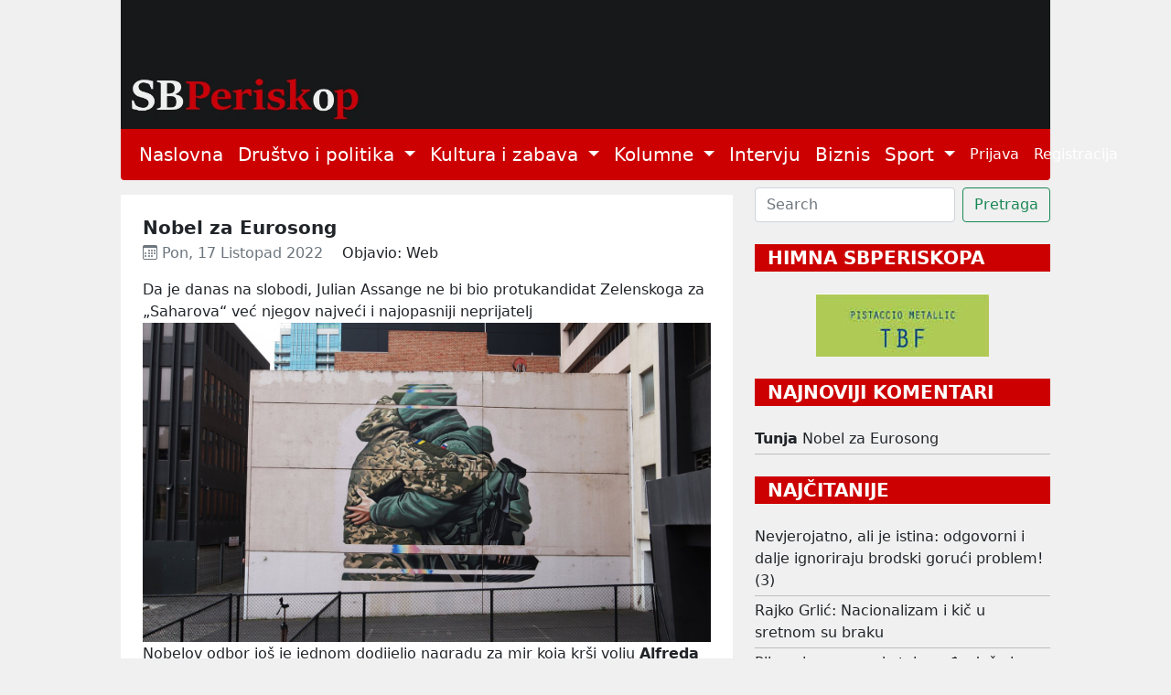

--- FILE ---
content_type: text/html; charset=utf-8
request_url: https://sbperiskop.net/objave/nobel-za-eurosong
body_size: 12580
content:
<!DOCTYPE html>
<html lang="hr">
  <head>
    <meta name="viewport" content="width=device-width,initial-scale=1">
    <meta name="csrf-param" content="authenticity_token" />
<meta name="csrf-token" content="hbfzeqUOVi49Rg1PRP8JMOioRwJdi8_pApa4ABsPg0AUyxHK9iTbaBkXoddZapVAOrc3GXzVI3tG00RvFK9WAw" />
    
    <title>Nobel za Eurosong | Jedini brodski web magazin</title>
<meta name="description" content="Da je danas na slobodi, Julian Assange ne bi bio protukandidat Zelenskoga za „Saharova“ već njegov najveći i najopasniji neprijatelj Nobelov odbor...">
<meta name="keywords" content="mediji, sloboda, političari">
<meta property="og:title" content="Nobel za Eurosong">
<meta property="og:image" content="/rails/active_storage/representations/proxy/eyJfcmFpbHMiOnsibWVzc2FnZSI6IkJBaHBBcXZTIiwiZXhwIjpudWxsLCJwdXIiOiJibG9iX2lkIn19--9b252e61b308e1504f2cf657d53084909d0ad9ed/eyJfcmFpbHMiOnsibWVzc2FnZSI6IkJBaDdCem9MWm05eWJXRjBTU0lJYW5CbkJqb0dSVlE2RkhKbGMybDZaVjkwYjE5c2FXMXBkRnNIYVFKRUFta0NTZ0U9IiwiZXhwIjpudWxsLCJwdXIiOiJ2YXJpYXRpb24ifX0=--004f4f3e4065dc96cc5f82be38387218a2dfc0eb/Mural.jpg">
<meta property="og:description" content="Da je danas na slobodi, Julian Assange ne bi bio protukandidat Zelenskoga za „Saharova“ već njegov najveći i najopasniji neprijatelj

Nobelov odbor...">
    <meta name="google-site-verification" content="nNKDUt1AAUzwJx-_Enke6pHFZEn6sbcoFsncjh-jLtQ" />
    <link rel="stylesheet" href="/assets/application-e2d81c8d9a96f8d35cf97d5db27d3ec6ba4a59d24d96ed1b7d90704e2ae048a3.css" data-turbo-track="reload" />
    <script src="/assets/application-00ed6fd403814906fdcb002912d128f14417138ba3eb992942a3a6847d5d75ff.js" data-turbo-track="reload" defer="defer"></script>
    <link rel="icon" type="image/x-icon" href="/assets/favicon-9ef50471ab1dcfd68c5afbf190dbe3e8e2c2cb7f5f87e5bc1868aecc18733299.jpg" />
  </head>

  <body class="public">
    <header>
      <div class="container">
        <a href="/">
          <img width="100%" height="70%" alt="/SBPeriskop" src="/assets/header_2-266a7e1ce941ca4c8578153ced655ae73bd3b2b9fa21fe8b61595ba11d8ed441.webp" />
</a>        <nav class="navbar navbar-expand-lg navbar-light bg-light periskop-header">
  <div class="container-fluid">
    <button class="navbar-toggler" type="button" data-bs-toggle="collapse" data-bs-target="#navbarSupportedContent" aria-controls="navbarSupportedContent" aria-expanded="false" aria-label="Toggle navigation">
      <span class="navbar-toggler-icon"></span>
    </button>
    <div class="collapse navbar-collapse" id="navbarSupportedContent">
      <ul class="navbar-nav me-auto mb-2 mb-lg-0 fs-5">
        <li class="nav-item">
          <a class="nav-link active" href="/">Naslovna</a>
        </li>
        <li class="nav-item dropdown">
          <a class="nav-link dropdown-toggle" href="#" id="navbarDropdown" role="button" data-bs-toggle="dropdown" aria-expanded="false">
            Društvo i politika
          </a>
          <ul class="dropdown-menu" aria-labelledby="navbarDropdown">
                <li><a class="dropdown-item fs-5" href="/category/slavonski-brod">Slavonski Brod</a></li>
                <li><a class="dropdown-item fs-5" href="/category/hrvatska">Hrvatska</a></li>
                <li><a class="dropdown-item fs-5" href="/category/svijet">Svijet</a></li>
                <li><a class="dropdown-item fs-5" href="/category/drustvo">Društvo</a></li>
          </ul>
        </li>
        <li class="nav-item dropdown">
          <a class="nav-link dropdown-toggle" href="#" id="navbarDropdown" role="button" data-bs-toggle="dropdown" aria-expanded="false">
            Kultura i zabava
          </a>
          <ul class="dropdown-menu" aria-labelledby="navbarDropdown">
                <li><a class="dropdown-item fs-5" href="/category/lifestyle">Lifestyle</a></li>
                <li><a class="dropdown-item fs-5" href="/category/kazaliste">Kazalište</a></li>
                <li><a class="dropdown-item fs-5" href="/category/film">Film</a></li>
                <li><a class="dropdown-item fs-5" href="/category/likovnost">Likovnost</a></li>
                <li><a class="dropdown-item fs-5" href="/category/knjizevnost">Književnost</a></li>
                <li><a class="dropdown-item fs-5" href="/category/glazba">Glazba</a></li>
                <li><a class="dropdown-item fs-5" href="/category/ostalo">Ostalo</a></li>
          </ul>
        </li>
        <li class="nav-item dropdown">
          <a class="nav-link dropdown-toggle" href="#" id="navbarDropdown" role="button" data-bs-toggle="dropdown" aria-expanded="false">
            Kolumne
          </a>
          <ul class="dropdown-menu" aria-labelledby="navbarDropdown">
                <li><a class="dropdown-item fs-5" href="/category/jozefina-birindzic">Jozefina Birindžić</a></li>
                <li><a class="dropdown-item fs-5" href="/category/stribor-uzelac-schwendemann">Stribor Uzelac Schwendemann</a></li>
                <li><a class="dropdown-item fs-5" href="/category/ana-skornjac">Ana Škornjač</a></li>
                <li><a class="dropdown-item fs-5" href="/category/vanja-krnic">Vanja Krnić</a></li>
                <li><a class="dropdown-item fs-5" href="/category/peter-tot-derd">Peter Tot-Đerđ</a></li>
                <li><a class="dropdown-item fs-5" href="/category/ladislav-babic">Ladislav Babić</a></li>
                <li><a class="dropdown-item fs-5" href="/category/mirko-golovrski">Mirko Golovrški</a></li>
                <li><a class="dropdown-item fs-5" href="/category/anna">Anna</a></li>
                <li><a class="dropdown-item fs-5" href="/category/mario-brajkovic">Mario Brajković</a></li>
                <li><a class="dropdown-item fs-5" href="/category/veljko-lukic">Veljko Lukić</a></li>
          </ul>
        </li>
        <li class="nav-item">
          <a class="nav-link active" href="/category/intervju">Intervju</a>
        </li>
        <li class="nav-item">
          <a class="nav-link active" href="/category/biznis">Biznis</a>
        </li>
        <li class="nav-item dropdown">
          <a class="nav-link dropdown-toggle" href="#" id="navbarDropdown" role="button" data-bs-toggle="dropdown" aria-expanded="false">
            Sport
          </a>
          <ul class="dropdown-menu" aria-labelledby="navbarDropdown">
                <li><a class="dropdown-item fs-5" href="/category/atletika">Atletika</a></li>
                <li><a class="dropdown-item fs-5" href="/category/nogomet">Nogomet</a></li>
                <li><a class="dropdown-item fs-5" href="/category/rukomet">Rukomet</a></li>
                <li><a class="dropdown-item fs-5" href="/category/kosarka">Košarka</a></li>
                <li><a class="dropdown-item fs-5" href="/category/ostali-sportovi">Ostali Sportovi</a></li>
          </ul>
        </li>
      </ul>
      <ul class="navbar-nav d-flex">
          <li class="nav-item"><a class="nav-link" href="/users/sign_in">Prijava</a></li>
          <li class="nav-item"><a class="nav-link" href="/users/sign_up">Registracija</a></li>
      </ul>
    </div>
  </div>
</nav>
      </div>
    </header>
    <div class="container">
      <div class="row">
        <div class="col-12">
        </div>
      </div>
      <div class="row mt-2">
        <div class="col-sm-12 col-lg-8">
          <div class="mt-2 p-4 bg-white">
  <div class="row">
    <div class="col-12">
      <h1 class="fs-5 mb-1 fw-bold text-wrap">Nobel za Eurosong</h1>
      <div class="d-none">Mediji, Sloboda, Političari</div>
      <span class="meta text-muted">
        <time datetime="2022-10-17 06:01:00">
          <i class="bi bi-calendar3"></i>&nbsp;Pon, 17 Listopad 2022
        </time>
      </span>
      <span class="ms-3">Objavio: Web</span>
    </div>
    <div class="col-12 pt-3 text-left post-content">
      <div class="et_pb_module et_pb_text et_pb_text_3_tb_body  et_pb_text_align_left et_pb_bg_layout_light">
<div class="et_pb_text_inner">Da je danas na slobodi, Julian Assange ne bi bio protukandidat Zelenskoga za „Saharova“ već njegov najveći i najopasniji neprijatelj</div>
</div>
<div class="et_pb_module et_pb_image et_pb_image_0_tb_body"><img class='img-fluid' class="img-fluid" title="Peace-before-pieces1" src="https://www.brankomijic.com/web/wp-content/uploads/2022/10/Peace-before-pieces1.jpg" alt="" width="1500" height="842"></div>
<div class="et_pb_module et_pb_post_content et_pb_post_content_0_tb_body">
<p>Nobelov odbor još je jednom dodijelio nagradu za mir koja krši volju <strong>Alfreda</strong> <strong>Nobela</strong> i svrhu za koju je nagrada stvorena, odabirući slavodobitnike koji očito nisu „osobe koje su učinile najviše ili najbolje za unapređenje zajedništva među narodima, ukidanje ili smanjenje stalnih vojski, te uspostavljanje i promicanje mirovnih procesa“. Nobelov odbor izabrao je zagovornike ljudskih prava i demokracije u <strong>Bjelorusiji</strong>, <strong>Rusiji</strong> i <strong>Ukrajini</strong>. No, organizacija u Ukrajini prepoznata je po tome što je „sudjelovala u naporima da identificira i dokumentira ruske ratne zločine protiv ukrajinskog civilnog stanovništva“, bez spominjanja <strong>rata</strong> <strong>kao</strong> <strong>zločina</strong> ili mogućnosti da je ukrajinska strana u ratu činila zločine.</p>
<p>Nije ovo osporavanje i problematiziranje <strong>Nobelove</strong> <strong>nagrade</strong> <strong>za</strong> <strong>mir</strong>, koju su ove godine podijelili bjeloruski borac za ljudska prava <strong>Ales</strong> <strong>Bijalijacki</strong>, ruska organizacija za ljudska prava <strong>Memorial</strong> i ukrajinska organizacija <strong>Centar</strong> <strong>za</strong> <strong>građanske</strong> <strong>slobode</strong> stiglo iz <strong>Putinove</strong> propagandne kuhinje, nije to komentar na zapadu ukinutog <strong>Russia</strong> <strong>Today</strong> ili nekog od prorežimskih, kremaljskih medija. Alfred Nobel tu je nagradu, svjestan da su u svim ratovima sve strane zakazale po <strong>pitanju humanosti</strong> i zaštite ljudskih života, namijenio onima koji se svesrdno zalažu i djeluju na ukidanju rata kao takvoga.</p>
<h2>Smrt ratu</h2>
<p>Na to nas podsjeća jedan Amerikanac, <strong>David</strong> <strong>Swanson</strong>,  u svome tekstu „2022.: Nobelov odbor ponovno pogrešno dodijelio Nagradu za mir“, čelnik globalnog pokreta za okončanje svih ratova <strong>World</strong> <strong>BEYOND</strong> <strong>War</strong>:</p>
<blockquote>
<p>Činjenica je da su u svim ratovima sve strane uvijek zakazale kada je trebalo pokazati humanost na djelu i vjerojatno se u tome krije razlog zašto je Alfred Nobel uspostavio nagradu za promicanje ukidanja rata kao takvog. Šteta što je nagrada zloupotrijebljena. Zbog zlouporabe, World BEYOND War je ustanovio War Abolisher Awards.</p>
</blockquote>
<p>(<a href="https://worldbeyondwar.org/2022-nobel-committee-gets-peace-prize-wrong-yet-again/">https://worldbeyondwar.org/2022-nobel-committee-gets-peace-prize-wrong-yet-again/</a>)</p>
<p>Te „prave“, istinske  <strong>Nagrade</strong> <strong>za</strong> <strong>ukidanje</strong> <strong>rata</strong> dobili su na svečanosti 5. rujna 2022. četiri pojedinca i organizacije iz četiri različite države, dakako, daleko od očiju <strong>mainstream</strong> medija, <strong>na</strong> <strong>margini</strong> javnog interesa, gdje se nalaze svi oni čiji kritički glasovi i promišljanja ne odgovaraju propagandnom narativu o <strong>ratu u Ukrajini</strong>. Svoje razmišljanje zašto je Nobel za mir ponovno otišao u pogrešne ruke, Swanson je potkrijepio s nekoliko razmišljanja svog kolege, ukrajinskog pacifiste <strong>Jurija Šeljaženka</strong> koji „tajnu uspjeha“ Centra za građanske slobode Ukrajine razotkriva kroz nekoliko ironičnih „savjeta“ kako se domoći Nobela za mir:</p>
<ol>
<li>Nemojte se oslanjati na potporu lokalnih građana, prigrlite međunarodne donatore s njihovim programima, poput <strong>Ministarstva</strong> <strong>vanjskih</strong> <strong>poslova SAD</strong> i <strong>NED-a</strong> (National Endowment for Democracy, koji je osnovan 1984. na inicijativu američkog Kongresa i čiji je čelnik do 2021. bio <strong>Carl</strong> <strong>Gershman</strong>, bivši veleposlanik SAD, op.a.);</li>
<li>Podržite članstvo Ukrajine u NATO, posramite one koji traže kompromis s Rusijom i tražite od Zapada da se uključi u rat protiv Rusije na strani Ukrajine nametanjem zabrane zone letenja i  isporukom naoružanja</li>
<li>Inzistirajte da je rat neophodan i da nikakvi pregovori nisu mogući;</li>
<li>Inzistirajte na tome da su međunarodne institucije bezvrijedne i stoga aktivisti za ljudska prava moraju tražiti oružje za ukrajinske oružane snage;</li>
<li>Inzistirajte na tome da samo Putin krši ljudska prava u Ukrajini i da je samo ukrajinska vojska jedini zaštitnik ljudskih prava;</li>
<li>Nikad ne kritizirajte ukrajinsku vladu zbog potiskivanja proruskih medija, stranaka i javnih osoba;</li>
<li>Nikad ne kritizirajte ukrajinsku vojsku za ratne zločine, za kršenje ljudskih prava, u vezi s ratnim naporima i vojnom mobilizacijom, poput premlaćivanja studenata od strane graničara zbog pokušaja da studiraju u inozemstvu umjesto da postanu topovsko meso, i nitko vas ne smije čuti čak ni riječ o pravu na prigovor savjesti za vojnu službu.</li>
</ol>
<p>(<a href="https://www.youtube.com/channel/UCftuzaEmDVLdYHD_YGXvDGA">https://www.youtube.com/channel/UCftuzaEmDVLdYHD_YGXvDGA</a>)</p>
<h2>Nobel za Obamu</h2>
<p>Swansonov <strong>globalni nenasilni pokret</strong> za okončanje svih oružanih sukoba i same institucije rata, a ne samo onih danas aktualnih, te uspostavljanje trajnog mira, proglasio je tu <strong>tripartitnu političku</strong> <strong>uravnilovku</strong>  mirovnih laureata kao <strong>izdaju vizije Alfreda Nobela</strong> o nikad toliko potrebnom miru i bratstvu među narodima. Oni zlobniji reći će da je Nobelova nagrada za mir izgubila svaki dignitet i smisao nakon što je <strong>2009.</strong> dodijeljena američkom predsjedniku <strong>Baracku Obami</strong>, samo devet mjeseci od početka prvog od njegovog dva mandata, u kojima su „<strong>pravedni američki</strong>“ imperijalni ratovi dosegli svoj vrhunac. „Baš kao što ne postoji nešto poput „dobrog“ ili <strong>nužnog</strong> <strong>ropstva</strong>, ne postoji nešto poput „dobrog“ ili nužnog rata, reći će <strong>Swanson</strong>.</p>
<p>Ovjenčan Nobelom za mir Obama je mirne duše mogao nastaviti <strong>karijeru ratnog zločinca</strong> naslijeđenu od <strong>Georgea</strong> <strong>Busha</strong> <strong>mlađeg</strong> proširivši eskalaciju nasilja i legalizirajući masovna ubojstva <strong>bespilotnim</strong> <strong>letjelicama</strong> širom svijeta. Njegovim potpisom su na smrt bili osuđeni mahom <strong>civili</strong>, među njima i veliki broj <strong>djece</strong> koje je <strong>Bijela kuća</strong> bešćutno svrstavali u rubriku „<strong>kolateralne</strong> <strong>žrtve</strong>“. Za mirotvorca Obame proširene su <strong>zlouporabe nacionalne</strong> <strong>sigurnosti</strong> koje je sistem opravdavao ratom protiv terorizma i posvemašnje zadiranje u privatnost ljudi. Bez ikakvih <strong>sudskih naloga</strong>, dokaza i optužnica praćeni su i prisluškivani ne samo označeni <strong>neprijatelji</strong> <strong>SAD</strong> već najviše njezini građani, pa i saveznici poput <strong>Angele Merkel</strong>, o čemu svjedoče progonjeni zviždač <strong>Edward</strong> <strong>Snowden</strong>, kao i osnivač i urednik <strong>WikiLeaksa</strong> <strong>Julian</strong> <strong>Assange</strong> koji je o tim zločinima objavio stotine tisuća originalnih dokumenata.</p>
<h2>Bože zdravlja!</h2>
<p><strong>Žiri iz Osla</strong> odavno je instrument politike, pa je i ovog puta mudro osluškivao što se to od njega očekuje. Pri tome je to vijeće mudraca bilo znatno promućurnije i opreznije od <strong>Amnesty</strong> <strong>Internationala</strong> koji je doživio globalnu osudu nakon što je dokumentirao <strong>ratne zločine</strong> počinjene od strane Ukrajine. <strong>Nobelovo svećenstvo</strong> radije se priklonilo raspoloženju publike <strong>Eurosonga</strong> koja je pravdoljubivo ispravila greške međunarodnih žirija i pjesmu „<strong>Stefania</strong>“ ukrajinske grupe „<strong>Kalush</strong> <strong>Orchestra</strong>“ ovjenčala najboljim eurovizijskim <strong>lakoglazbenim uratkom</strong>. Mens sana, in corpore sano! <strong>Umetnica mora biti zdrava</strong>! Bože zdravlja Nobelovcima!</p>
<p>U cijeloj priči nama koji smo živjeli, i koji permanentno živimo, te <strong>dvostruke konotacije</strong> istine o <strong>našim herojima</strong> i <strong>njihovim zločincima</strong>, o našim <strong>vrijednim</strong> i njihovim <strong>bezvrijednim</strong> žrtvama, ne bi bilo ništa čudnoga ni novoga. Marginaliziranje i demoniziranje državnih neprijatelja, svih onih koji nisu spremni i podobni lagati za Hrvatsku, traje više od tri desetljeća, otkako je otvoren neograničeni lov na <strong>slobodnomisleće</strong>. Sve ovo i s <strong>Nobelovom nagradom za mir</strong> bila bi poznata muzika, baš kao i<br>Eurosong, zvučna kulisa ovog prije svega <strong>propagandnog rata</strong>, da nije stigla vijest koja je zasjenila čak i lažni sjaj Nobelove nagrade za mir:</p>
<blockquote>
<p>Utemeljitelj WikiLeaksa Julian Assange nominiran je za nagradu Saharov, a riječ je o priznanju koje Europska unija dodjeljuje pojedincima i grupama koji su svoj život posvetili obrani ljudskih prava i slobodi misli. Nominirani su također ukrajinski predsjednik Volodimir Zelenskij i Povjerenstvo za istinu iz Kolumbije.</p>
</blockquote>
<h2>Saharov Zelenskom!?</h2>
<p>Mislim, koji to <strong>genijalno bolesni um</strong> može smjestiti <strong>Assangea</strong> i <strong>Zelenskog</strong> u istu rečenicu!? I usudi ih se ravnopravno nominirati za nagradu koja nosi ime <strong>Saharova</strong>? Andreja Saharova, fizičara, disidenta i borca za ljudska prava koji je isticao <strong>opasnost nuklearnog rata između SSSR-a i SAD</strong> te se zalagao za obustavu nuklearnog naoružanja, zbog toga bio proganjan i zatvaran, da bi za sve što je radio na dobrobit čovječanstva <strong>ZASLUŽENO</strong> dobio Nobelovu nagradu za mir <strong>1975. godine</strong>, koju nije osobno mogao preuzeti i koji je inicirao osnivanje <strong>Memoriala</strong>, međunarodne organizacije za zaštitu ljudskih prava, koja je ovogodišnji dobitnik?</p>
<p>I sada bi se valjda <strong>Julian Assange,</strong> koji u strogo čuvanom zatvoru Njegovog Veličanstva <strong>Belmarsh</strong> čeka izručenje Sjedinjenim Državama, gdje ga čeka <strong>175 godina zatvora</strong>, odnosno sigurna smrt, najveći urednik i novinar novog doba čiji je <strong>WikiLeaks</strong> objavio stotine tisuća vjerodostojnih dokumenata o <strong>ratnim zločinima</strong>, lažima, zavjerama za slamanje <strong>demokratskih pokreta</strong> ranjenih i siromašnih te neobuzdanoj korupciji tih istih <strong>Sjedinjenih Država</strong>, trebao natjecati sa <strong>Zelenskim</strong>, posilnim tih istih Sjedinjenih Država koje ga koriste svjesno provocirajući ono čega se toliko Saharov užasavao, <strong>nuklearnog rata</strong>?</p>
<h2>Razapeti i maneken</h2>
<p>„Assange, <strong>Razapeti</strong>, koji bi mogao umrijeti za grijehe <strong>Novog svjetskog poretka</strong> i koji je od <strong>Carstva</strong> želio samo <strong>radikalnu transparentnost</strong>, a ne malo privatnosti za sebe“, i Zelenski, koji <strong>modno</strong> <strong>osvještene selfije</strong> iz podruma u maslinastim <strong>T-shirt</strong> majicama kombinira pozirajući sa suprugom u prigodno dekoriranoj <strong>Predsjedničkoj</strong> <strong>palači</strong> pred kamerom <strong>Annie Leibovitz</strong> za <strong>flambojantni</strong> „<strong>Vogue</strong>“!? Da, ovo je prije svega propagandni rat, ponovit će jedan od rijetkih istinskih prijatelja <strong>Assangea</strong>, australski novinarski veteran i režiser dokumentarnih filmova <strong>John</strong> <strong>Pilger</strong>.</p>
<p>(<a href="https://www.youtube.com/watch?v=u9pEotvlW-s">https://www.youtube.com/watch?v=u9pEotvlW-s</a>)</p>
<p>I zato se <strong>Nobelova nagrada za mir</strong>, baš kao i ugledni „<strong>Saharov</strong>“, dodjeljuju po istom principu i na isti način na koji preparirana zapadnjačka publika svoj glazbeni ukus podređuje politički nametnutom narativu nepogrešivo odabirući za najbolju pjesmu <strong>Eurovizije</strong> onu ukrajinsku, jer jedino je ona ta koja može poslužiti kao oružje koje će pobijediti <strong>Putina</strong>.</p>
<h2>Perl Harbor</h2>
<p>U svoj njegovoj nevolji, jedina sreća bolesnog, iscrpljenog i jedva živog <strong>Juliana Assangea</strong> je ta da do <strong>tmine njegove samice</strong> sve to ne dopire. Taj „<strong>najopasniji čovjek na svijetu</strong>“, kojeg njegovi progonitelji i dželati uzdižu izjednačavajući ga s <strong>Pearl Harborom</strong>, novinar čije su eksplozivne <strong>istinite priče</strong> razotkrile dugogodišnje ratne zločine, laži, zataškavanja i zavjere američke administracije, nije mogao doživjeti veće poniženje nego da ga <strong>nominacijom za Saharova</strong> njegovi krvnici pokušavaju <strong>izjednačiti i usporediti</strong> s komičarem preobučenim u predsjednika. Štoviše, da je danas na slobodi, <strong>Julian Assange </strong>ne bi bio protukandidat <strong>Volodimira Zelenskoga</strong> već njegov, posredno ili izravno, glavni neprijatelj.</p>
<p>Nema sumnje da bi čovjek, koji je svjesno žrtvovao vlastitu slobodu i postao najprogonjenijim bićem na svijetu, našao načina da njegov <strong>WikiLeaks</strong> objavi punu istino o svemu što se zbiva u Ukrajini. Assange ne bi, kao nedavno <strong>CBS News</strong>, pristao na zahtjev <strong>State Departmenta</strong> da bunkerira reportažu o pošiljkama oružja za Ukrajinu u kojoj živi akteri svjedoče o tome kako nema nikakve kontrole gdje ono završava kad prijeđe granicu odnosno da samo 30 posto stigne do prve crte bojišnice.  Taj <strong>Perl Harbur</strong> našao bi <strong>zviždače</strong> i insajdere koji bi otkrili istinu o tome tko je, kako i zašto izvršio podmorsku diverziju na plinovodu <strong>Sjeverni tok 2</strong> u koji su <strong>Rusi</strong> i <strong>Nijemci</strong> uložili 11 milijardi dolara. Najopasniji čovjek na svijetu za <strong>Bijelu kuću</strong>, u čijim su se odajama vodile rasprave o njegovoj otmici i/ili ubojstvu, ne bi pristao na, za novinare, smrtni „<strong>grijeh šutnje</strong>“ već bi bez zadrške objavio sve što može dokumentirati o tome tko je granatirao nuklearnu elektranu u <strong>Zaporožju</strong>, ne vodeći računa je li to odgovornost <strong>Moskve</strong> ili <strong>Kijeva</strong>.</p>
<h2>Putinov Pink Floyd</h2>
<p>Da je na slobodi, Julian Assange bi, prije ili kasnije, za svog protukandidata Zelenskog postao „<strong>agent</strong> <strong>Kremlja</strong>“,  i završio na potjernici, recimo, <strong>Ukrajinskog centra za suzbijanje dezinformacija</strong>, zajedno s  dobitnikom Pulitzera <strong>Glennom</strong> <strong>Greenwaldom</strong>, kanadskom novinarkom <strong>Eve</strong> <strong>Bartlett</strong>, članom „Pink Floyda“ <strong>Rogerom</strong> <strong>Watersom</strong>, bivšim časnikom američkih marinaca za razoružanje <strong>Scottom</strong> <strong>Ritterom</strong>… Iskusni obavještajac primijetio je kako se taj popis <strong>ukrajinskih neprijatelja </strong>financira barem djelomično novcem <strong>američkih poreznih obveznika</strong>, baš kao i dobitnici Nobelove nagrade za mir iz Centra za građanske slobode, samo račun ovog puta plaća <strong>USAID</strong>.</p>
<p>Taj popis skinut je s web-a, ali samo da bi se preselio na ukrajinsku stranicu <strong>Myrotvorets</strong>, koja se, bizarno, predstavlja kao <strong>web</strong> <strong>projekt</strong> <strong>CIA</strong>–<strong>e</strong>! Još bizarnije, ali i morbidnije je to da se na istom popisu za likvidaciju <strong>72 intelektualaca</strong>, novinara, aktivista i političara iz nekoliko zemalja koje je ukrajinska vlada proglasila „<strong>ruskim</strong> <strong>propagandistima</strong>“, nalazila <strong>Darija Dugina</strong>, kćer <strong>Putinovog</strong> <strong>Rasputina</strong> Aleksandra, ubijena nedavno u atentatu, preko čijeg lica je crvenim slovima ispisano: <strong>LIKVIDIRANA</strong>.</p>
<p>(<a href="https://consortiumnews.com/2022/08/31/scott-ritter-the-death-list/">https://consortiumnews.com/2022/08/31/scott-ritter-the-death-list/</a>)</p>
<h2>Uvredljivi zagrljaj</h2>
<p>Mirotvorac bi bio, samo da je na slobodi, i <strong>Julian Assange</strong>. To bi dokazao prenoseći na <strong>WikiLeaksu</strong> <strong>mural </strong>talentiranog mladog umjetnika iz svoje rodne <strong>Australije</strong> koji je u svom vapaju za okončanje rata i uspostavljanje mira naslikao na zidu zgrade u <strong>Melbournu</strong> zagrljaj ruskog i ukrajinskog vojnika. Nakon burnih reakcija i <strong>prijetnji ukrajinske zajednice,</strong> kao i reakcije veleposlanika Ukrajine koji je pozvao na uklanjanje „<strong>uvredljivog</strong>“ zagrljaja, mural je morao biti prebojan!</p>
<p>Budući da iz objektivnih razloga <strong>Julian Assange</strong> to ne može učiniti, posredujemo te uzaludne <strong>komadiće mira</strong>, s nadom da nećemo završiti na potjernici <strong>Mirotvorca</strong>, a da on neće dobiti „Saharova“ budući da ga neće moći preuzeti, baš kao ni Rus koji je, jednom zauvijek, želio razoružati sve vojske ovog svijeta i spasiti <strong>čovječanstvo</strong>.</p>
<p>Uostalom, ako nas svih ne zatvore i optuže po Zakonu o špijunaži iz 1917. godine zbog zločina govorenja istine, uskoro ćemo imati nagradu koja će se zvati po <strong>Julianu Assangeu</strong>. A njezini prvi slavodobitnici trebali bi postati upravo ruski i ukrajinski vojnik koji će se usuditi jedan drugom pasti u zagrljaj.</p>
<p>Što god o tome mislili <strong>salonski ljevičari</strong>, pacifisti nikada i nikako ne mogu biti fašisti.</p>
<p>(<a href="https://scheerpost.com/2022/09/14/world-beyond-war-volunteers-to-reproduce-offensive-peace-mural/">https://scheerpost.com/2022/09/14/world-beyond-war-volunteers-to-reproduce-offensive-peace-mural/</a>)</p>
<p>brankomijic</p>
<p> </p>
<h6><em>Fotografija: PEACE BEFORE PIECES – Antiratni mural mladog umjetnika iz Melbourna koji je nakon burne reakcije ukrajinske zajednice i veleposlanika morao biti uklonjen.</em></h6>
</div>

    </div>

    <script>
   (function(d, s, id) {
          var js, fjs = d.getElementsByTagName(s)[0];
          if (d.getElementById(id)) return;
          js = d.createElement(s); js.id = id;
          js.src = "//connect.facebook.net/en_US/sdk.js#xfbml=1&version=v2.0";
          fjs.parentNode.insertBefore(js, fjs);
        }(document, 'script', 'facebook-jssdk'));

     window.fbAsyncInit = function(){  // this gets triggered when FB object gets initialized
            console.log("FB Object initiated");
            FB.XFBML.parse(); // now we can safely call parse method
       };

</script>
<div class="w-10 p-3">
  <a href="https://www.facebook.com/sharer/sharer.php?u=https://sbperiskop.net/objave/nobel-za-eurosong" target="_blank" class= "btn btn-sm btn-primary">
    <i class="bi bi-facebook"></i>&nbsp;Share
  </a>
</div>

    <div class="col-12 mt-4">
      <section class="gradient-custom">
        <div class="row d-flex justify-content-center">
          <div class="col-md-12 col-lg-12 col-xl-12">
            <div class="card">
              <div class="card-body p-4">
                <h4 class="mb-4 pb-2">
                  <i class="bi bi-chat-text"></i>&nbsp;1&nbsp;Komentara
                </h4>
                <div class="row">
                    <div class="col-md-8 col-sm-12"><span class="fs-6">Komentirati možete samo kao prijavljeni korisnik</span></div>
                    <div class="col-md-4 col-sm-12 text-left"><a class="btn btn-sm btn-outline-danger mb-2" href="/users/sign_in">Prijava</a></div>
                    <hr>
                  <div class="col-12" id="comments">
                      <div class="d-flex start mb-4 pb-2" id="74561">
  <img class="rounded-circle shadow-1-strong me-3" width="65" height="65" src="/assets/usr_image-5837439f31fa3de36b7501e714d67dbe38b558a1350b9d3a46fdb98d979f8a7b.png" />
  <div class="flex-grow-1 flex-shrink-1 mb-1">
    <div>
      <div class="d-flex justify-content-between align-items-center">
        <p class="mb-1">
          <strong>Tunja</strong> <span class="small">17.10.2022 10:18
        </p>
      </div>
      <p class="small mb-0"><p>Ukrajina je najveći svjetski problem. Sama činjenica da je ta država sredstvo NATO alijanse u obračunu s Rusijom, govori o kakvom se zlu radi.</p></p>
    </div>
    <!-- replies -->
    <div id=replies_74561>
    </div>
    <!-- replies end -->
  </div>
</div>
                  </div>
                </div>
              </div>
            </div>
          </div>
        </div>
      </section>
    </div>
  </div>
</div>

        </div>
        <div class="col-sm-12 col-lg-4">
          <form class="d-flex" data-turbo="false" action="/objave" accept-charset="UTF-8" method="get">
            <input type="text" name="q[title_cont]" id="q_title_cont" class="form-control me-2" placeholder="Search" />
            <input type="submit" name="commit" value="Pretraga" class="btn btn-outline-success" data-disable-with="Searching" />
</form>          
          <div class="text-center mt-4 mb-2">
            <p class="fw-bold mb-4 fs-5 text-start text-uppercase text-white drustvo_i_politika_bg">&nbsp;&nbsp;HIMNA SBPERISKOPA</p>
            <a target="_blank" href="https://www.youtube.com/watch?v=-YjFmTf3MY4">
              <img src="/assets/himna-5f4ebe13d3acf5c0ed3a6f09ea49fd19b5ddb156871557f20e9345ccdae9e815.jpg" />
</a>          </div>

            <div class="text-start mt-4">
              <p class="fw-bold mb-4 fs-5 text-white text-uppercase drustvo_i_politika_bg">&nbsp;&nbsp;Najnoviji komentari</p>
                  <div><strong>Tunja</strong> <a class="text-decoration-none text-dark mt-1 mb-1" href="/objave/nobel-za-eurosong#74561">Nobel za Eurosong</a></div>
  <hr class="mt-1 mb-1">
              
            </div>

            <div class="text-start mt-4">
              <p class="fw-bold mb-4 fs-5 text-uppercase text-white drustvo_i_politika_bg">&nbsp;&nbsp;Najčitanije</p>
                <a class="text-decoration-none text-dark" href="/objave/nevjerojatno-ali-je-istina-odgovorni-i-dalje-ignoriraju-brodski-goruci-problem-3">Nevjerojatno, ali je istina: odgovorni i dalje ignoriraju brodski gorući problem! (3)</a>
<hr class="mt-1 mb-1"></hr><a class="text-decoration-none text-dark" href="/objave/rajko-grlic-nacionalizam-i-kic-u-sretnom-su-braku">Rajko Grlić: Nacionalizam i kič u sretnom su braku</a>
<hr class="mt-1 mb-1"></hr><a class="text-decoration-none text-dark" href="/objave/pijaca-i-supermarket-izmedu-duse-i-hladnog-sjaja">Pijaca i supermarket: između duše i hladnog sjaja</a>
<hr class="mt-1 mb-1"></hr><a class="text-decoration-none text-dark" href="/objave/ah-uh-4cb8b1f0-9fc8-43c5-b0ba-49a796c4da29">Ah-UH: Naličje tjedna, Jankova razmišljanja, Vicevi o Donaldu Trumpu, Venezuela... (54)</a>
<hr class="mt-1 mb-1"></hr><a class="text-decoration-none text-dark" href="/objave/apsolutna-odlucnost">Apsolutna odlučnost </a>
              
            </div>
          
          <div class="text-center mt-4 mb-4">
            <a target="_blank" href="https://mojgastro.com/">
              <img width="189px" src="/assets/moj_gastro-38dbd4beb2bfabca603cad1c8c890c4aaa70c72e982dd0c667b2b638559c9b3e.jpg" />
</a>          </div>

          <div class="text-start mt-4">
  <p class="fw-bold fs-5 text-uppercase text-white drustvo_i_politika_bg">&nbsp;&nbsp;TAG CLOUD</p>
    <a class="tag4 text-dark" href="/tags/Hrvatska">Hrvatska</a>
    <a class="tag3 text-dark" href="/tags/Dr%C5%BEava">Država</a>
    <a class="tag3 text-dark" href="/tags/Politika">Politika</a>
    <a class="tag3 text-dark" href="/tags/Dru%C5%A1tvo">Društvo</a>
    <a class="tag2 text-dark" href="/tags/Povijest">Povijest</a>
    <a class="tag2 text-dark" href="/tags/Politi%C4%8Dari">Političari</a>
    <a class="tag2 text-dark" href="/tags/Gospodarstvo">Gospodarstvo</a>
    <a class="tag2 text-dark" href="/tags/Slavonski%20Brod">Slavonski Brod</a>
    <a class="tag2 text-dark" href="/tags/Kultura">Kultura</a>
    <a class="tag2 text-dark" href="/tags/Svijet">Svijet</a>
    <a class="tag2 text-dark" href="/tags/Mediji">Mediji</a>
    <a class="tag2 text-dark" href="/tags/Knji%C5%BEevnost">Književnost</a>
    <a class="tag2 text-dark" href="/tags/Biznis">Biznis</a>
    <a class="tag2 text-dark" href="/tags/Kapitalizam">Kapitalizam</a>
    <a class="tag2 text-dark" href="/tags/Politi%C4%8Dke%20stranke">Političke stranke</a>
    <a class="tag2 text-dark" href="/tags/Me%C4%91unarodni%20odnosi">Međunarodni odnosi</a>
    <a class="tag2 text-dark" href="/tags/Ex%20Jugoslavija">Ex Jugoslavija</a>
    <a class="tag2 text-dark" href="/tags/Vlada">Vlada</a>
    <a class="tag2 text-dark" href="/tags/Europa">Europa</a>
    <a class="tag2 text-dark" href="/tags/Fa%C5%A1izam">Fašizam</a>
    <a class="tag1 text-dark" href="/tags/Film">Film</a>
    <a class="tag1 text-dark" href="/tags/Intervju">Intervju</a>
    <a class="tag1 text-dark" href="/tags/Nacionalizam">Nacionalizam</a>
    <a class="tag1 text-dark" href="/tags/Glazba">Glazba</a>
    <a class="tag1 text-dark" href="/tags/Manjine">Manjine</a>
    <a class="tag1 text-dark" href="/tags/Crkva">Crkva</a>
    <a class="tag1 text-dark" href="/tags/Novinarstvo">Novinarstvo</a>
    <a class="tag1 text-dark" href="/tags/Zdravlje">Zdravlje</a>
    <a class="tag1 text-dark" href="/tags/Likovnost">Likovnost</a>
    <a class="tag1 text-dark" href="/tags/Psihologija">Psihologija</a>
    <a class="tag1 text-dark" href="/tags/Poezija">Poezija</a>
    <a class="tag1 text-dark" href="/tags/Obrazovanje">Obrazovanje</a>
    <a class="tag1 text-dark" href="/tags/Ekologija">Ekologija</a>
    <a class="tag1 text-dark" href="/tags/Zabava">Zabava</a>
    <a class="tag1 text-dark" href="/tags/Umjetnost">Umjetnost</a>
    <a class="tag1 text-dark" href="/tags/Znanost">Znanost</a>
    <a class="tag1 text-dark" href="/tags/Solidarnost">Solidarnost</a>
    <a class="tag1 text-dark" href="/tags/Internet">Internet</a>
    <a class="tag1 text-dark" href="/tags/Drustvo">Drustvo</a>
    <a class="tag1 text-dark" href="/tags/Sloboda">Sloboda</a>
</div>
        </div>
      </div>
    </div>
    <footer id="sticky-footer" class="flex-shrink-0 py-4 bg-footer text-white-50">
      <div class="container text-center periskop-footer">
        <small>Copyright &copy; SbPeriskop</small>
        <a class="ms-2 me-2" href="/terms-and-conditions">Opći uvjeti korištenja</a>
        <a class="me-2" href="/content-transfer">Pravila prenošenja sadržaja</a>
        <a class="me-2" href="/privacy">Zaštita privatnosti</a>
        <a class="me-2" href="/impresum">Impresum</a>
        <a href="/contact">Kontakt</a>
      </div>
    </footer>
  </body>
</html>
